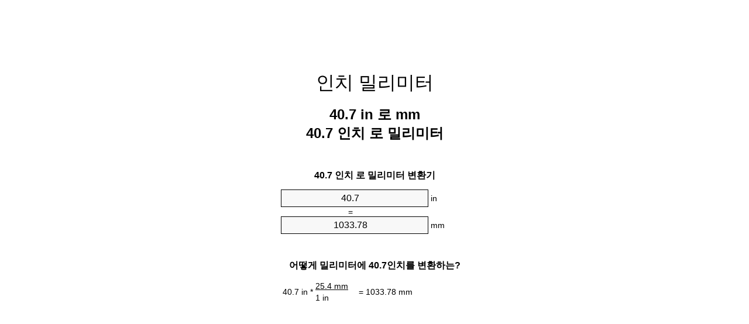

--- FILE ---
content_type: text/html;charset=utf-8
request_url: https://inches-to-mm.appspot.com/ko/40.7-inches-to-mm.html
body_size: 5460
content:
<!DOCTYPE html><html dir="ltr" lang="ko"><head><meta charset="utf-8"><title>40.7 인치 로 밀리미터 단위 변환기 | 40.7 in 로 mm 단위 변환기</title><meta name="description" content="40.7 in 로 mm (40.7 인치 로 밀리미터) 단위 변환기. 변하게 하다 40.7 인치 로 밀리미터 식, 일반적인 길이 변환, 변환 표 등을 통해."><meta name="keywords" content="40.7 인치 로 밀리미터, 40.7 in 로 mm, 40.7 인치 로 mm, "><meta name="viewport" content="width=device-width, initial-scale=1, maximum-scale=1, user-scalable=0"><link rel="icon" type="image/x-icon" href="https://inches-to-mm.appspot.com/favicon.ico"><link rel="shortcut icon" type="image/x-icon" href="https://inches-to-mm.appspot.com/favicon.ico"><link rel="icon" type="image/gif" href="https://inches-to-mm.appspot.com/favicon.gif"><link rel="icon" type="image/png" href="https://inches-to-mm.appspot.com/favicon.png"><link rel="apple-touch-icon" href="https://inches-to-mm.appspot.com/apple-touch-icon.png"><link rel="apple-touch-icon" href="https://inches-to-mm.appspot.com/apple-touch-icon-57x57.png" sizes="57x57"><link rel="apple-touch-icon" href="https://inches-to-mm.appspot.com/apple-touch-icon-60x60.png" sizes="60x60"><link rel="apple-touch-icon" href="https://inches-to-mm.appspot.com/apple-touch-icon-72x72.png" sizes="72x72"><link rel="apple-touch-icon" href="https://inches-to-mm.appspot.com/apple-touch-icon-76x76.png" sizes="76x76"><link rel="apple-touch-icon" href="https://inches-to-mm.appspot.com/apple-touch-icon-114x114.png" sizes="114x114"><link rel="apple-touch-icon" href="https://inches-to-mm.appspot.com/apple-touch-icon-120x120.png" sizes="120x120"><link rel="apple-touch-icon" href="https://inches-to-mm.appspot.com/apple-touch-icon-128x128.png" sizes="128x128"><link rel="apple-touch-icon" href="https://inches-to-mm.appspot.com/apple-touch-icon-144x144.png" sizes="144x144"><link rel="apple-touch-icon" href="https://inches-to-mm.appspot.com/apple-touch-icon-152x152.png" sizes="152x152"><link rel="apple-touch-icon" href="https://inches-to-mm.appspot.com/apple-touch-icon-180x180.png" sizes="180x180"><link rel="apple-touch-icon" href="https://inches-to-mm.appspot.com/apple-touch-icon-precomposed.png"><link rel="icon" type="image/png" href="https://inches-to-mm.appspot.com/favicon-16x16.png" sizes="16x16"><link rel="icon" type="image/png" href="https://inches-to-mm.appspot.com/favicon-32x32.png" sizes="32x32"><link rel="icon" type="image/png" href="https://inches-to-mm.appspot.com/favicon-96x96.png" sizes="96x96"><link rel="icon" type="image/png" href="https://inches-to-mm.appspot.com/favicon-160x160.png" sizes="160x160"><link rel="icon" type="image/png" href="https://inches-to-mm.appspot.com/favicon-192x192.png" sizes="192x192"><link rel="icon" type="image/png" href="https://inches-to-mm.appspot.com/favicon-196x196.png" sizes="196x196"><link rel="alternate" href="https://inches-to-mm.appspot.com/40.7-inches-to-mm.html" hreflang="en"><link rel="alternate" href="https://inches-to-mm.appspot.com/bg/40.7-inch-v-milimetur.html" hreflang="bg"><link rel="alternate" href="https://inches-to-mm.appspot.com/cs/40.7-palec-na-milimetr.html" hreflang="cs"><link rel="alternate" href="https://inches-to-mm.appspot.com/da/40.7-tomme-til-nillimeter.html" hreflang="da"><link rel="alternate" href="https://inches-to-mm.appspot.com/de/40.7-zoll-in-millimeter.html" hreflang="de"><link rel="alternate" href="https://inches-to-mm.appspot.com/el/40.7-intsa-se-chiliostometro.html" hreflang="el"><link rel="alternate" href="https://inches-to-mm.appspot.com/es/40.7-pulgada-en-milimetro.html" hreflang="es"><link rel="alternate" href="https://inches-to-mm.appspot.com/et/40.7-toll-et-millimeeter.html" hreflang="et"><link rel="alternate" href="https://inches-to-mm.appspot.com/fi/40.7-tuuma-millimetri.html" hreflang="fi"><link rel="alternate" href="https://inches-to-mm.appspot.com/fr/40.7-pouce-en-millimetre.html" hreflang="fr"><link rel="alternate" href="https://inches-to-mm.appspot.com/hr/40.7-palac-u-milimetar.html" hreflang="hr"><link rel="alternate" href="https://inches-to-mm.appspot.com/hu/40.7-huevelyk-millimeter.html" hreflang="hu"><link rel="alternate" href="https://inches-to-mm.appspot.com/it/40.7-pollice-in-millimetro.html" hreflang="it"><link rel="alternate" href="https://inches-to-mm.appspot.com/lt/40.7-colis-iki-milimetras.html" hreflang="lt"><link rel="alternate" href="https://inches-to-mm.appspot.com/mt/40.7-pulzier-fil-millimetru.html" hreflang="mt"><link rel="alternate" href="https://inches-to-mm.appspot.com/nl/40.7-inch-naar-millimeter.html" hreflang="nl"><link rel="alternate" href="https://inches-to-mm.appspot.com/pl/40.7-cal-na-milimetr.html" hreflang="pl"><link rel="alternate" href="https://inches-to-mm.appspot.com/pt/40.7-polegada-em-milimetro.html" hreflang="pt"><link rel="alternate" href="https://inches-to-mm.appspot.com/ro/40.7-tol-in-milimetru.html" hreflang="ro"><link rel="alternate" href="https://inches-to-mm.appspot.com/sk/40.7-palec-na-milimeter.html" hreflang="sk"><link rel="alternate" href="https://inches-to-mm.appspot.com/sv/40.7-inch-till-millimeter.html" hreflang="sv"><link rel="alternate" href="https://inches-to-mm.appspot.com/af/40.7-duim-in-millimeter.html" hreflang="af"><link rel="alternate" href="https://inches-to-mm.appspot.com/ar/40.7-inches-to-mm.html" hreflang="ar"><link rel="alternate" href="https://inches-to-mm.appspot.com/az/40.7-dueym-millimetr.html" hreflang="az"><link rel="alternate" href="https://inches-to-mm.appspot.com/bn/40.7-inches-to-mm.html" hreflang="bn"><link rel="alternate" href="https://inches-to-mm.appspot.com/ca/40.7-polzada-a-millimetre.html" hreflang="ca"><link rel="alternate" href="https://inches-to-mm.appspot.com/hi/40.7-inches-to-mm.html" hreflang="hi"><link rel="alternate" href="https://inches-to-mm.appspot.com/id/40.7-inci-ke-milimeter.html" hreflang="id"><link rel="alternate" href="https://inches-to-mm.appspot.com/ja/40.7-inches-to-mm.html" hreflang="ja"><link rel="alternate" href="https://inches-to-mm.appspot.com/ko/40.7-inches-to-mm.html" hreflang="ko"><link rel="alternate" href="https://inches-to-mm.appspot.com/no/40.7-tomme-til-millimeter.html" hreflang="no"><link rel="alternate" href="https://inches-to-mm.appspot.com/ru/40.7-dyuym-v-millimetr.html" hreflang="ru"><link rel="alternate" href="https://inches-to-mm.appspot.com/sl/40.7-palec-v-milimeter.html" hreflang="sl"><link rel="alternate" href="https://inches-to-mm.appspot.com/sq/40.7-inc-ne-milimetri.html" hreflang="sq"><link rel="alternate" href="https://inches-to-mm.appspot.com/th/40.7-inches-to-mm.html" hreflang="th"><link rel="alternate" href="https://inches-to-mm.appspot.com/gu/40.7-inches-to-mm.html" hreflang="gu"><link rel="alternate" href="https://inches-to-mm.appspot.com/tr/40.7-inc-milimetre.html" hreflang="tr"><link rel="alternate" href="https://inches-to-mm.appspot.com/uk/40.7-dyuym-v-milimetr.html" hreflang="uk"><link rel="alternate" href="https://inches-to-mm.appspot.com/vi/40.7-inch-sang-milimet.html" hreflang="vi"><link rel="alternate" href="https://inches-to-mm.appspot.com/zhs/40.7-inches-to-mm.html" hreflang="zh-Hans"><link rel="alternate" href="https://inches-to-mm.appspot.com/zht/40.7-inches-to-mm.html" hreflang="zh-Hant"><link rel="alternate" href="https://inches-to-mm.appspot.com/engb/40.7-inches-to-millimetres.html" hreflang="en-GB"><link rel="canonical" href="https://inches-to-mm.appspot.com/ko/40.7-inches-to-mm.html"><meta name="robots" content="index,follow"><style type="text/css">*{font-family:arial,sans-serif;-webkit-appearance:none;-webkit-touch-callout:none;font-size:14px}body{margin:0;padding:0}.wrapper{width:320px;overflow:hidden;margin:0 auto;background-color:#fff}.ad_1{position:absolute;top:5px;left:calc(50% - 480px);padding:0;margin:0;width:300px;height:600px;overflow:hidden}.ad_2{padding:0;margin:0;width:320px;height:100px;overflow:hidden}.ad_3{padding:0;margin:0;width:320px;height:250px;overflow:hidden}.ad_4{padding:0;margin:0;width:320px;height:250px;display:none;overflow:hidden}.adsense_1{width:300px;height:600px;display:inline-block}.adsense_2{width:320px;height:100px;display:inline-block}.adsense_3{width:300px;height:250px;display:inline-block}.adsense_4{width:300px;height:250px;display:none}.header{overflow:hidden;text-align:center;padding-top:20px}.header a,.header a:active,.header a:hover{font-size:32px;color:#000;text-align:center;text-decoration:none}h1,h2{width:100%;text-align:center;font-weight:bold}h1,h1 span{font-size:24px}h2{font-size:16px;padding-top:30px}img{padding-left:5px;width:310px;height:705px}.text{padding:0 5px 5px 5px}.text a,.text a:hover,.text a:active{color:#005dab}.link_list,.footer ol{list-style:none;padding:0}.link_list li,.footer ol li{width:310px;padding:5px}.link_list li h3{padding:0;margin:0}.link_list li a,.link_list li a:hover,.link_list li a:active,.footer ol li a,.footer ol li a:hover,.footer ol li a:active,.footer ol li span{display:block;padding:5px 0 5px 0;color:#000;text-decoration:none}.link_list li a:hover,.footer ol li a:hover{text-decoration:underline}.link_list li a:after{content:"〉";float:right}input{width:240px;text-align:center;background-color:#f8f8f8;border:1px solid #000;padding:5px;font-size:16px}.center{padding-left:115px}.underline{text-decoration:underline;width:70px}.center1{text-align:center}.left{text-align:left}.right{text-align:right}.common,.common th,.common td{border:1px solid #000;border-collapse:collapse;padding:5px;width:300px}.common th{background-color:#cecece}.common td{width:50%;font-size:12px}.conversion{margin-bottom:20px}.b1{background-color:#f8f8f8}.footer{overflow:hidden;background-color:#dcdcdc;margin-top:30px}.footer ol li,.footer ol li a,.footer ol li span{text-align:center;color:#666}@media(min-width:759px) and (max-width:1014px){.ad_1{width:160px;left:calc(50% - 340px)}.adsense_1{width:160px}}@media(max-width:758px){.ad_1,.adsense_1{display:none}.ad_4,.adsense_4{display:inline-block}}</style><script type="text/javascript">function roundNumber(a,b){return Math.round(Math.round(a*Math.pow(10,b+1))/Math.pow(10,1))/Math.pow(10,b)}function convert(e,a,d,f){var c=document.getElementById(e).value;var b="";if(c!=""){if(!isNaN(c)){b=roundNumber(c*d,f)}}if(document.getElementById(a).hasAttribute("value")){document.getElementById(a).value=b}else{document.getElementById(a).textContent=b}};</script><script type="application/ld+json">
        {
            "@context": "http://schema.org",
            "@type": "WebSite",
            "name": "인치 밀리미터",
            "url": "https://inches-to-mm.appspot.com/ko/"
        }
    </script><script type="application/ld+json">
        {
            "@context": "http://schema.org",
            "@type": "BreadcrumbList",
            "itemListElement":
            [
                {
                    "@type": "ListItem",
                    "position": 1,
                    "item":
                    {
                        "@id": "https://inches-to-mm.appspot.com/ko/40.7-inches-to-mm.html",
                        "name": "40.7 인치"
                    }
                }
            ]
        }
    </script></head><body><div class="ad_1"><script async src="//pagead2.googlesyndication.com/pagead/js/adsbygoogle.js"></script><ins class="adsbygoogle adsense_1" data-ad-client="ca-pub-5743809677409270" data-ad-slot="8453863548"></ins><script>(adsbygoogle=window.adsbygoogle||[]).push({});</script></div><div class="wrapper"><div class="ad_2"><script async src="//pagead2.googlesyndication.com/pagead/js/adsbygoogle.js"></script><ins class="adsbygoogle adsense_2" data-ad-client="ca-pub-5743809677409270" data-ad-slot="2407329947"></ins><script>(adsbygoogle=window.adsbygoogle||[]).push({});</script></div><div class="header"><header><a title="인치 밀리미터 변환기 미터" href="https://inches-to-mm.appspot.com/ko/">인치 밀리미터</a></header></div><div><h1>40.7 in 로 mm<br>40.7 인치 로 밀리미터</h1></div><div><div><h2>40.7 인치 로 밀리미터 변환기</h2></div><div><form><div><input id="from" type="number" min="0" max="1000000000000" step="any" placeholder="1" onkeyup="convert('from', 'to', 25.4, 10);" onchange="convert('from', 'to', 25.4, 10);" value="40.7">&nbsp;<span class="unit">in</span></div><div class="center">=</div><div><input id="to" type="number" min="0" max="1000000000000" step="any" placeholder="1" onkeyup="convert('to', 'from', 0.0393700787402, 10);" onchange="convert('to', 'from', 0.0393700787402, 10);" value="1033.78">&nbsp;<span class="unit">mm</span></div></form></div></div><div><div><h2>어떻게 밀리미터에 40.7인치를 변환하는?</h2></div><div><table><tr><td class="right" rowspan="2">40.7&nbsp;in *</td><td class="underline">25.4&nbsp;mm</td><td class="left" rowspan="2">=&nbsp;1033.78&nbsp;mm</td></tr><tr><td>1 in</td></tr></table></div></div><div class="ad_3"><script async src="//pagead2.googlesyndication.com/pagead/js/adsbygoogle.js"></script><ins class="adsbygoogle adsense_3" data-ad-client="ca-pub-5743809677409270" data-ad-slot="3884063141"></ins><script>(adsbygoogle=window.adsbygoogle||[]).push({});</script></div><div><div><h2>일반적인 길이 40.7 in 변환</h2></div><div><table class="common"><tr><th>측정 단위</th><th>길이</th></tr><tr class="b1"><td>나노미터</td><td>1033780000.0 nm</td></tr><tr><td>마이크로미터</td><td>1033780.0 µm</td></tr><tr class="b1"><td>밀리미터</td><td>1033.78 mm</td></tr><tr><td>센티미터</td><td>103.378 cm</td></tr><tr class="b1"><td>인치</td><td>40.7 in</td></tr><tr><td>발</td><td>3.3916666667 ft</td></tr><tr class="b1"><td>마당</td><td>1.1305555556 yd</td></tr><tr><td>미터</td><td>1.03378 m</td></tr><tr class="b1"><td>킬로미터</td><td>0.00103378 km</td></tr><tr><td>마일</td><td>0.0006423611 mi</td></tr><tr class="b1"><td>해리</td><td>0.0005581965 nmi</td></tr></table></div></div><div class="ad_4"><script async src="//pagead2.googlesyndication.com/pagead/js/adsbygoogle.js"></script><ins class="adsbygoogle adsense_4" data-ad-client="ca-pub-5743809677409270" data-ad-slot="6837529541"></ins><script>(adsbygoogle=window.adsbygoogle||[]).push({});</script></div><div><div><h2>40.7 인치 변환 표</h2></div><div><img alt="40.7 인치 변환 표" src="https://inches-to-mm.appspot.com/image/40.7.png"></div></div><div><div><h2>또한 인치 를 밀리미터 계산</h2></div><div><ol class="link_list"><li class="b1"><a title="39.7 in 로 mm | 39.7 인치 로 밀리미터" href="https://inches-to-mm.appspot.com/ko/39.7-inches-to-mm.html">39.7 in 로 mm</a></li><li><a title="39.8 in 로 mm | 39.8 인치 로 밀리미터" href="https://inches-to-mm.appspot.com/ko/39.8-inches-to-mm.html">39.8 in 로 mm</a></li><li class="b1"><a title="39.9 in 로 mm | 39.9 인치 로 밀리미터" href="https://inches-to-mm.appspot.com/ko/39.9-inches-to-mm.html">39.9 인치 로 밀리미터</a></li><li><a title="40 in 로 mm | 40 인치 로 밀리미터" href="https://inches-to-mm.appspot.com/ko/40-inches-to-mm.html">40 in 로 밀리미터</a></li><li class="b1"><a title="40.1 in 로 mm | 40.1 인치 로 밀리미터" href="https://inches-to-mm.appspot.com/ko/40.1-inches-to-mm.html">40.1 in 로 mm</a></li><li><a title="40.2 in 로 mm | 40.2 인치 로 밀리미터" href="https://inches-to-mm.appspot.com/ko/40.2-inches-to-mm.html">40.2 in 로 mm</a></li><li class="b1"><a title="40.3 in 로 mm | 40.3 인치 로 밀리미터" href="https://inches-to-mm.appspot.com/ko/40.3-inches-to-mm.html">40.3 in 로 밀리미터</a></li><li><a title="40.4 in 로 mm | 40.4 인치 로 밀리미터" href="https://inches-to-mm.appspot.com/ko/40.4-inches-to-mm.html">40.4 인치 로 mm</a></li><li class="b1"><a title="40.5 in 로 mm | 40.5 인치 로 밀리미터" href="https://inches-to-mm.appspot.com/ko/40.5-inches-to-mm.html">40.5 인치 로 mm</a></li><li><a title="40.6 in 로 mm | 40.6 인치 로 밀리미터" href="https://inches-to-mm.appspot.com/ko/40.6-inches-to-mm.html">40.6 in 로 mm</a></li><li class="b1"><a title="40.7 in 로 mm | 40.7 인치 로 밀리미터" href="https://inches-to-mm.appspot.com/ko/40.7-inches-to-mm.html">40.7 인치 로 밀리미터</a></li><li><a title="40.8 in 로 mm | 40.8 인치 로 밀리미터" href="https://inches-to-mm.appspot.com/ko/40.8-inches-to-mm.html">40.8 인치 로 밀리미터</a></li><li class="b1"><a title="40.9 in 로 mm | 40.9 인치 로 밀리미터" href="https://inches-to-mm.appspot.com/ko/40.9-inches-to-mm.html">40.9 인치 로 mm</a></li><li><a title="41 in 로 mm | 41 인치 로 밀리미터" href="https://inches-to-mm.appspot.com/ko/41-inches-to-mm.html">41 in 로 mm</a></li><li class="b1"><a title="41.1 in 로 mm | 41.1 인치 로 밀리미터" href="https://inches-to-mm.appspot.com/ko/41.1-inches-to-mm.html">41.1 인치 로 mm</a></li><li><a title="41.2 in 로 mm | 41.2 인치 로 밀리미터" href="https://inches-to-mm.appspot.com/ko/41.2-inches-to-mm.html">41.2 in 로 mm</a></li><li class="b1"><a title="41.3 in 로 mm | 41.3 인치 로 밀리미터" href="https://inches-to-mm.appspot.com/ko/41.3-inches-to-mm.html">41.3 인치 로 밀리미터</a></li><li><a title="41.4 in 로 mm | 41.4 인치 로 밀리미터" href="https://inches-to-mm.appspot.com/ko/41.4-inches-to-mm.html">41.4 인치 로 mm</a></li><li class="b1"><a title="41.5 in 로 mm | 41.5 인치 로 밀리미터" href="https://inches-to-mm.appspot.com/ko/41.5-inches-to-mm.html">41.5 in 로 밀리미터</a></li><li><a title="41.6 in 로 mm | 41.6 인치 로 밀리미터" href="https://inches-to-mm.appspot.com/ko/41.6-inches-to-mm.html">41.6 인치 로 mm</a></li><li class="b1"><a title="41.7 in 로 mm | 41.7 인치 로 밀리미터" href="https://inches-to-mm.appspot.com/ko/41.7-inches-to-mm.html">41.7 인치 로 밀리미터</a></li></ol></div></div><div><div><h2>대체 철자</h2></div><div> 40.7 인치 로 밀리미터, 40.7 in 에 mm,   40.7 인치 로 mm, 40.7 in 에 밀리미터,  </div></div><div><div><h2>다른 언어</h2></div><div><ol class="link_list"><li class="b1"><a title="40.7 Inch To Mm Unit Converter" href="https://inches-to-mm.appspot.com/40.7-inches-to-mm.html" hreflang="en">&lrm;40.7 Inches To Mm</a></li><li><a title="40.7 инч в милиметър преобразувател на единици" href="https://inches-to-mm.appspot.com/bg/40.7-inch-v-milimetur.html" hreflang="bg">&lrm;40.7 инч в милиметър</a></li><li class="b1"><a title="40.7 Palec Na Milimetr Převod Jednotek" href="https://inches-to-mm.appspot.com/cs/40.7-palec-na-milimetr.html" hreflang="cs">&lrm;40.7 Palec Na Milimetr</a></li><li><a title="40.7 Tomme Til Nillimeter Enhedsomregner" href="https://inches-to-mm.appspot.com/da/40.7-tomme-til-nillimeter.html" hreflang="da">&lrm;40.7 Tomme Til Nillimeter</a></li><li class="b1"><a title="40.7 Zoll In Millimeter Einheitenumrechner" href="https://inches-to-mm.appspot.com/de/40.7-zoll-in-millimeter.html" hreflang="de">&lrm;40.7 Zoll In Millimeter</a></li><li><a title="40.7 ίντσα σε χιλιοστόμετρο μετατροπέας μονάδων" href="https://inches-to-mm.appspot.com/el/40.7-intsa-se-chiliostometro.html" hreflang="el">&lrm;40.7 ίντσα σε χιλιοστόμετρο</a></li><li class="b1"><a title="40.7 Pulgada En Milímetro Conversor De Unidades" href="https://inches-to-mm.appspot.com/es/40.7-pulgada-en-milimetro.html" hreflang="es">&lrm;40.7 Pulgada En Milímetro</a></li><li><a title="40.7 Toll Et Millimeeter Ühikuteisendi" href="https://inches-to-mm.appspot.com/et/40.7-toll-et-millimeeter.html" hreflang="et">&lrm;40.7 Toll Et Millimeeter</a></li><li class="b1"><a title="40.7 Tuuma Millimetri Yksikkömuunnin" href="https://inches-to-mm.appspot.com/fi/40.7-tuuma-millimetri.html" hreflang="fi">&lrm;40.7 Tuuma Millimetri</a></li><li><a title="40.7 Pouce En Millimètre Convertisseur D'Unités" href="https://inches-to-mm.appspot.com/fr/40.7-pouce-en-millimetre.html" hreflang="fr">&lrm;40.7 Pouce En Millimètre</a></li><li class="b1"><a title="40.7 Palac U Milimetar Pretvornik Jedinica" href="https://inches-to-mm.appspot.com/hr/40.7-palac-u-milimetar.html" hreflang="hr">&lrm;40.7 Palac U Milimetar</a></li><li><a title="40.7 Hüvelyk Milliméter Mértékegység Átváltó" href="https://inches-to-mm.appspot.com/hu/40.7-huevelyk-millimeter.html" hreflang="hu">&lrm;40.7 Hüvelyk Milliméter</a></li><li class="b1"><a title="40.7 Pollice In Millimetro Convertitore Di Unità" href="https://inches-to-mm.appspot.com/it/40.7-pollice-in-millimetro.html" hreflang="it">&lrm;40.7 Pollice In Millimetro</a></li><li><a title="40.7 Colis Iki Milimetras Vieneto Konverterio" href="https://inches-to-mm.appspot.com/lt/40.7-colis-iki-milimetras.html" hreflang="lt">&lrm;40.7 Colis Iki Milimetras</a></li><li class="b1"><a title="40.7 Pulzier Fil Millimetru Konvertitur Unità" href="https://inches-to-mm.appspot.com/mt/40.7-pulzier-fil-millimetru.html" hreflang="mt">&lrm;40.7 Pulzier Fil Millimetru</a></li><li><a title="40.7 Inch Naar Millimeter Eenheden Converter" href="https://inches-to-mm.appspot.com/nl/40.7-inch-naar-millimeter.html" hreflang="nl">&lrm;40.7 Inch Naar Millimeter</a></li><li class="b1"><a title="40.7 Cal Na Milimetr Przelicznik Jednostek" href="https://inches-to-mm.appspot.com/pl/40.7-cal-na-milimetr.html" hreflang="pl">&lrm;40.7 Cal Na Milimetr</a></li><li><a title="40.7 Polegada Em Milímetro Conversor De Unidades" href="https://inches-to-mm.appspot.com/pt/40.7-polegada-em-milimetro.html" hreflang="pt">&lrm;40.7 Polegada Em Milímetro</a></li><li class="b1"><a title="40.7 Țol în Milimetru Convertor Unități De Măsură" href="https://inches-to-mm.appspot.com/ro/40.7-tol-in-milimetru.html" hreflang="ro">&lrm;40.7 Țol în Milimetru</a></li><li><a title="40.7 Palec Na Milimeter Konvertor Jednotiek" href="https://inches-to-mm.appspot.com/sk/40.7-palec-na-milimeter.html" hreflang="sk">&lrm;40.7 Palec Na Milimeter</a></li><li class="b1"><a title="40.7 Inch Till Millimeter Enhetsomvandlaren" href="https://inches-to-mm.appspot.com/sv/40.7-inch-till-millimeter.html" hreflang="sv">&lrm;40.7 Inch Till Millimeter</a></li><li><a title="40.7 Duim In Millimeter Eenheid Converter" href="https://inches-to-mm.appspot.com/af/40.7-duim-in-millimeter.html" hreflang="af">&lrm;40.7 Duim In Millimeter</a></li><li class="b1"><a title="40.7 محوّل الوحدات مليمتر إلى بوصة" href="https://inches-to-mm.appspot.com/ar/40.7-inches-to-mm.html" hreflang="ar">&rlm;40.7 مليمتر إلى بوصة</a></li><li><a title="40.7 Düym Millimetr Vahid Converter" href="https://inches-to-mm.appspot.com/az/40.7-dueym-millimetr.html" hreflang="az">&lrm;40.7 Düym Millimetr</a></li><li class="b1"><a title="40.7 ইঞ্চি মধ্যে মিলিমিটার ইউনিট কনভার্টার" href="https://inches-to-mm.appspot.com/bn/40.7-inches-to-mm.html" hreflang="bn">&lrm;40.7 ইঞ্চি মধ্যে মিলিমিটার</a></li><li><a title="40.7 Polzada A Mil·límetre Convertidor D'Unitats" href="https://inches-to-mm.appspot.com/ca/40.7-polzada-a-millimetre.html" hreflang="ca">&lrm;40.7 Polzada A Mil·límetre</a></li><li class="b1"><a title="40.7 इंच से मिलीमीटर इकाई कन्वर्टर" href="https://inches-to-mm.appspot.com/hi/40.7-inches-to-mm.html" hreflang="hi">&lrm;40.7 इंच से मिलीमीटर</a></li><li><a title="40.7 Inci Ke Milimeter Pengonversi Satuan" href="https://inches-to-mm.appspot.com/id/40.7-inci-ke-milimeter.html" hreflang="id">&lrm;40.7 Inci Ke Milimeter</a></li><li class="b1"><a title="40.7 インチ単位の単位変換" href="https://inches-to-mm.appspot.com/ja/40.7-inches-to-mm.html" hreflang="ja">&lrm;40.7 ミリメートルまでのインチ</a></li><li><a title="40.7 인치 밀리미터 변환기 미터" href="https://inches-to-mm.appspot.com/ko/40.7-inches-to-mm.html" hreflang="ko">&lrm;40.7 인치 밀리미터</a></li><li class="b1"><a title="40.7 Tomme Til Millimeter Enhetskovertering" href="https://inches-to-mm.appspot.com/no/40.7-tomme-til-millimeter.html" hreflang="no">&lrm;40.7 Tomme Til Millimeter</a></li><li><a title="40.7 дюйм в миллиметр конвертер единиц" href="https://inches-to-mm.appspot.com/ru/40.7-dyuym-v-millimetr.html" hreflang="ru">&lrm;40.7 дюйм в миллиметр</a></li><li class="b1"><a title="40.7 Palec V Milimeter Pretvornik Enot" href="https://inches-to-mm.appspot.com/sl/40.7-palec-v-milimeter.html" hreflang="sl">&lrm;40.7 Palec V Milimeter</a></li><li><a title="40.7 Inç Në Milimetri Njësi Converter" href="https://inches-to-mm.appspot.com/sq/40.7-inc-ne-milimetri.html" hreflang="sq">&lrm;40.7 Inç Në Milimetri</a></li><li class="b1"><a title="40.7 นิ้วมิลลิเมตรแปลงหน่วย" href="https://inches-to-mm.appspot.com/th/40.7-inches-to-mm.html" hreflang="th">&lrm;40.7 นิ้วมิลลิเมตร</a></li><li><a title="40.7 ઇંચ મિલિમીટર પરિવર્તક માટે ઇંચ" href="https://inches-to-mm.appspot.com/gu/40.7-inches-to-mm.html" hreflang="gu">&lrm;40.7 ઇંચ મિલિમીટર</a></li><li class="b1"><a title="40.7 İnç Milimetre Birim Dönüştürücü" href="https://inches-to-mm.appspot.com/tr/40.7-inc-milimetre.html" hreflang="tr">&lrm;40.7 İnç Milimetre</a></li><li><a title="40.7 дюйм в міліметр конвертор величин" href="https://inches-to-mm.appspot.com/uk/40.7-dyuym-v-milimetr.html" hreflang="uk">&lrm;40.7 дюйм в міліметр</a></li><li class="b1"><a title="40.7 Inch Sang Milimét Trình Chuyển đổi đơn Vị" href="https://inches-to-mm.appspot.com/vi/40.7-inch-sang-milimet.html" hreflang="vi">&lrm;40.7 Inch Sang Milimét</a></li><li><a title="40.7 英寸为毫米位换算" href="https://inches-to-mm.appspot.com/zhs/40.7-inches-to-mm.html" hreflang="zh-Hans">&lrm;40.7 英寸为毫米</a></li><li class="b1"><a title="40.7 英寸至毫米位換算" href="https://inches-to-mm.appspot.com/zht/40.7-inches-to-mm.html" hreflang="zh-Hant">&lrm;40.7 英寸至毫米</a></li><li><a title="40.7 Inch To Millimetres Unit Converter" href="https://inches-to-mm.appspot.com/engb/40.7-inches-to-millimetres.html" hreflang="en-GB">&lrm;40.7 Inches To Millimetres</a></li></ol></div></div><div class="footer"><footer><ol><li><a title="사이트맵 0.1 - 100 | 인치 밀리미터 변환기 미터" href="https://inches-to-mm.appspot.com/ko/sitemap-0.html">사이트맵 0.1 - 100</a></li><li><a title="사이트맵 101 - 1000 | 인치 밀리미터 변환기 미터" href="https://inches-to-mm.appspot.com/ko/sitemap-1.html">사이트맵 101 - 1000</a></li><li><a title="사이트맵 1001 - 2000 | 인치 밀리미터 변환기 미터" href="https://inches-to-mm.appspot.com/ko/sitemap-2.html">사이트맵 1001 - 2000</a></li><li><a title="사이트맵 2001 - 3000 | 인치 밀리미터 변환기 미터" href="https://inches-to-mm.appspot.com/ko/sitemap-3.html">사이트맵 2001 - 3000</a></li><li><a title="사이트맵 3001 - 4000 | 인치 밀리미터 변환기 미터" href="https://inches-to-mm.appspot.com/ko/sitemap-4.html">사이트맵 3001 - 4000</a></li><li><a title="사이트맵 4001 - 5000 | 인치 밀리미터 변환기 미터" href="https://inches-to-mm.appspot.com/ko/sitemap-5.html">사이트맵 4001 - 5000</a></li><li><a title="사이트맵 5005 - 10000 | 인치 밀리미터 변환기 미터" href="https://inches-to-mm.appspot.com/ko/sitemap-6.html">사이트맵 5005 - 10000</a></li><li><a title="사이트맵 10100 - 100000 | 인치 밀리미터 변환기 미터" href="https://inches-to-mm.appspot.com/ko/sitemap-7.html">사이트맵 10100 - 100000</a></li><li><a title="Impressum | 인치 밀리미터 변환기 미터" href="https://inches-to-mm.appspot.com/ko/impressum.html" rel="nofollow">Impressum</a></li><li><span>&copy; Meta Technologies GmbH</span></li></ol></footer></div></div></body></html>

--- FILE ---
content_type: text/html; charset=utf-8
request_url: https://www.google.com/recaptcha/api2/aframe
body_size: 267
content:
<!DOCTYPE HTML><html><head><meta http-equiv="content-type" content="text/html; charset=UTF-8"></head><body><script nonce="sWH91cpthKxnm7kqgNVrSQ">/** Anti-fraud and anti-abuse applications only. See google.com/recaptcha */ try{var clients={'sodar':'https://pagead2.googlesyndication.com/pagead/sodar?'};window.addEventListener("message",function(a){try{if(a.source===window.parent){var b=JSON.parse(a.data);var c=clients[b['id']];if(c){var d=document.createElement('img');d.src=c+b['params']+'&rc='+(localStorage.getItem("rc::a")?sessionStorage.getItem("rc::b"):"");window.document.body.appendChild(d);sessionStorage.setItem("rc::e",parseInt(sessionStorage.getItem("rc::e")||0)+1);localStorage.setItem("rc::h",'1769697512784');}}}catch(b){}});window.parent.postMessage("_grecaptcha_ready", "*");}catch(b){}</script></body></html>